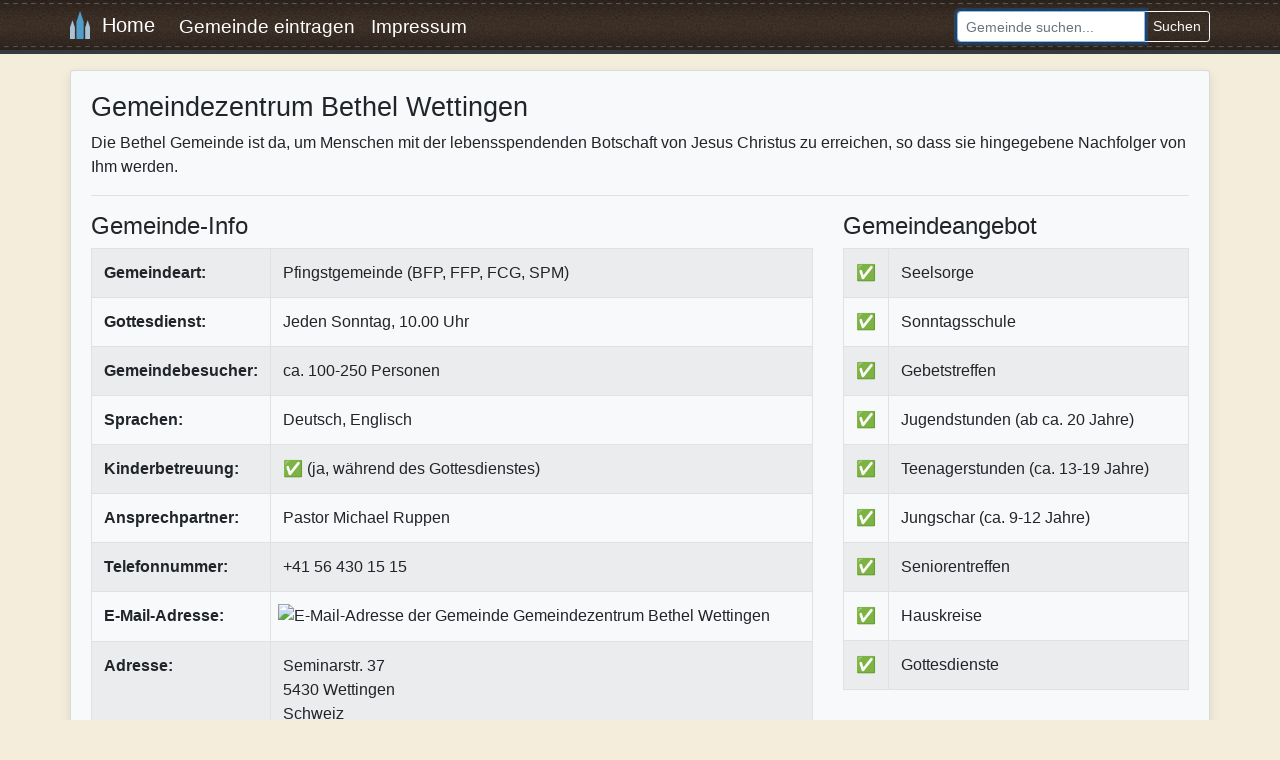

--- FILE ---
content_type: text/html; charset=UTF-8
request_url: https://www.christliche-gemeinden.eu/5430_gemeindezentrum_bethel_wettingen.html
body_size: 3491
content:
<!doctype html>
<html lang="de">
<head>
  <meta charset="utf-8">
  <meta name="viewport" content="width=device-width, initial-scale=1, shrink-to-fit=no">
  <meta name="title" content="Gemeindezentrum Bethel Wettingen"/>
  <meta name="description" content="Die Bethel Gemeinde ist da, um Menschen mit der lebensspendenden Botschaft von Jesus Christus zu erreichen, so dass sie hingegebene Nachfolger von Ihm ...">
<meta name="google-site-verification" content="VzZcqf--2b-Ssdr-1IcKJLgrQ5pzLGAX6wyFLrLoZ4k" />
	<link rel="stylesheet" href="https://www.mm-webconsulting.com/downloads/bootstrap-4.6.2.min.css">
  <link rel="stylesheet" href="style.css" type="text/css"/>
  <title>Gemeindezentrum Bethel Wettingen  </title>
<script src="https://www.mm-webconsulting.com/downloads/jquery-3.6.1.min.js"></script>
</head>
<body>
  <nav class="navbar navbar-expand-md navbar-dark bg-dark">
    <div class="container">
      <a class="navbar-brand" href="/"><img src="images/logo.png" height="28" alt="Logo" class="mb-1" />&nbsp; Home</a>
      <button class="navbar-toggler" type="button" data-toggle="collapse" data-target="#navbarText" aria-controls="navbarText" aria-expanded="false" aria-label="Toggle navigation">
    <span class="navbar-toggler-icon"></span>
  </button>
     <div class="collapse navbar-collapse" id="navbarText">
        <ul class="navbar-nav mr-auto">
          <li class="nav-item">
            <a class="nav-link" href="gemeinde_eintragen.php" title="Eigene Gemeinde eintragen">Gemeinde eintragen</a>
          </li>
          <li class="nav-item">
            <a class="nav-link" href="impressum.php" title="Impressum und Kontakt">Impressum</a>
          </li>
                  </ul>
        <form action="suche.php" class="form-inline ">
          <div class="input-group">
            <input class="form-control form-control-sm" type="text" name="suche" autofocus placeholder="Gemeinde suchen..." aria-label="Search">
            <div class="input-group-append">
              <button class="btn btn-sm btn-outline-light" type="submit">Suchen</button>
            </div>
          </div>
        </form>
      </div>
    </div>
  </nav>
<main class="container"> <div class="my-3">
  <div itemscope itemtype="http://schema.org/Organization">
   <div class="card flex-md-row mb-4 box-shadow bg-light">
    <div class="card-body pb-1">
          <h1 itemprop="name">Gemeindezentrum Bethel Wettingen</h1>
     Die Bethel Gemeinde ist da, um Menschen mit der lebensspendenden Botschaft von Jesus Christus zu erreichen, so dass sie hingegebene Nachfolger von Ihm werden.     <hr>
     <div class="row">
      <div class="col-md-8">
       <h2>Gemeinde-Info</h2>
       <div class="table-responsive">
        <table class="table table-striped table-bordered">
         <tr>
          <td width="102" valign="top"><strong>Gemeindeart:</strong></td>
          <td>Pfingstgemeinde (BFP, FFP, FCG, SPM)</td>
         </tr>
         <tr>
          <td><strong>Gottesdienst:</strong></td>
          <td>Jeden Sonntag, 10.00 Uhr</td>
         </tr>
         <tr>
          <td><strong>Gemeindebesucher:</strong></td>
          <td>ca. 100-250 Personen</td>
         </tr>
         <tr>
          <td><strong>Sprachen:</strong></td>
          <td>Deutsch, Englisch</td>
         </tr>
         <tr>
          <td><strong>Kinderbetreuung:</strong></td>
          <td>✅ (ja, während des Gottesdienstes)</td>
         </tr>
         <tr>
          <td><strong>Ansprechpartner:</strong></td>
          <td itemprop="member" itemscope itemtype="http://schema.org/Person"><span itemprop="name">
           Pastor Michael Ruppen           </span></td>
         </tr>
         <tr>
          <td><strong>Telefonnummer:</strong></td>
          <td itemprop="telephone">+41 56 430 15 15</td>
         </tr>
         <tr>
          <td><strong>E-Mail-Adresse:</strong></td>
          <td>           <img src="inc/inc_image_aus_mail.php?url=5430_gemeindezentrum_bethel_wettingen&1768797792" alt="E-Mail-Adresse der Gemeinde Gemeindezentrum Bethel Wettingen" class="img-fluid" style="margin-left: -5px;"/>
           </td>
         </tr>
         <tr>
          <td><strong>Adresse:</strong></td>
          <td><div itemprop="address" itemscope itemtype="http://schema.org/PostalAddress"> <span itemprop="streetAddress">
            Seminarstr. 37            </span><br/>
            <span itemprop="postalCode">
            5430            </span> <span itemprop="addressLocality">
            Wettingen            </span> <br/>
            Schweiz           </div></td>
         </tr>
                  <tr>
          <td colspan="3" style="overflow:hidden; max-width:400px;" align="left"><a href="https://gzb.ch/" target="_blank" rel="nofollow" style="font-size: 1.2rem">
           https://gzb.ch/           </a></td>
         </tr>
                 </table>
       </div>
      </div>
            <script>
							$( function () {
								$.get("webthumbnail_generieren.php", {
										groesse: 'big',
										id: 15742,
										webseite: 'https://gzb.ch/'
									},
									function ( data ) {} );
							} );
						</script>
            <div class="col-md-4">
       <h4>Gemeindeangebot</h4>
       <table class="table table-striped table-bordered">
                <tr>
         <td width="20">✅</td>
         <td>Seelsorge</td>
        </tr>
                <tr>
         <td width="20">✅</td>
         <td>Sonntagsschule</td>
        </tr>
                <tr>
         <td width="20">✅</td>
         <td>Gebetstreffen</td>
        </tr>
                <tr>
         <td width="20">✅</td>
         <td>Jugendstunden (ab ca. 20 Jahre)</td>
        </tr>
                <tr>
         <td width="20">✅</td>
         <td>Teenagerstunden (ca. 13-19 Jahre)</td>
        </tr>
                <tr>
         <td width="20">✅</td>
         <td>Jungschar (ca. 9-12 Jahre)</td>
        </tr>
                <tr>
         <td width="20">✅</td>
         <td>Seniorentreffen</td>
        </tr>
                <tr>
         <td width="20">✅</td>
         <td>Hauskreise</td>
        </tr>
                <tr>
         <td width="20">✅</td>
         <td>Gottesdienste</td>
        </tr>
               </table>
       <br>
       <script async src="https://pagead2.googlesyndication.com/pagead/js/adsbygoogle.js?client=ca-pub-9634334733466062"
     crossorigin="anonymous"></script>
<!-- Christliche Gemeinden Quadrat -->
<ins class="adsbygoogle"
     style="display:inline-block;width:336px;height:280px"
     data-ad-client="ca-pub-9634334733466062"
     data-ad-slot="4131236419"></ins>
<script>
     (adsbygoogle = window.adsbygoogle || []).push({});
</script>
             </div>
     </div>
          <h2>Adresse</h2>
     <div class="border">
      <link rel="stylesheet" href="https://unpkg.com/leaflet@1.7.1/dist/leaflet.css"
  integrity="sha512-xodZBNTC5n17Xt2atTPuE1HxjVMSvLVW9ocqUKLsCC5CXdbqCmblAshOMAS6/keqq/sMZMZ19scR4PsZChSR7A=="
  crossorigin=""/>
      <script src="https://unpkg.com/leaflet@1.7.1/dist/leaflet.js"
  integrity="sha512-XQoYMqMTK8LvdxXYG3nZ448hOEQiglfqkJs1NOQV44cWnUrBc8PkAOcXy20w0vlaXaVUearIOBhiXZ5V3ynxwA=="
  crossorigin=""></script>
      <div id="mapid" style="width: 100%; height: 400px;"></div>
      <script>
	var mymap = L.map('mapid').setView([47.4678228, 8.3124355], 18);
 var marker = L.marker([47.4678228, 8.3124355]).addTo(mymap);
	L.tileLayer('https://{s}.tile.openstreetmap.org/{z}/{x}/{y}.png', {
		maxZoom: 18,
		attribution: "<h1></h1>",
		id: 'mapbox.streets'
	}).addTo(mymap);

</script> 
     </div>
          <script type="text/javascript" src="inc/fancybox-2.1.7/lib/jquery.mousewheel.pack.js"></script>
<script type="text/javascript" src="inc/fancybox-2.1.7/source/jquery.fancybox.pack.js"></script>
<link rel="stylesheet" type="text/css" href="inc/fancybox-2.1.7/source/jquery.fancybox.css" />
 <script>
$(document).ready(function() {
	$(".fancybox").fancybox({
		openEffect	: 'elastic',
		closeEffect	: 'elastic',
		openSpeed : 'slow',
		closeSpeed  : 'slow',
		closeClick : true,
		helpers : { title: { type: 'inside' }},
	});
});
</script>     <br>
     <h2>Bilder</h2>
     <a name="fotos" id="fotos"></a>
     <div class="row mb-3">
      <div class="col-lg-3 mb-3"><div style="height:150px; width:220px; overflow:hidden;"><a href="/foto_upload/webseiten/15742.jpg?time=1768797792" class="fancybox" rel="group" title="Screenshot der Webseite"><img src="/foto_upload/webseiten/15742_small.jpg" class="img-fluid img-thumbnail"></a></div></div>     </div>
    </div>
   </div>
  </div>
  <div class="card flex-md-row mb-4 box-shadow bg-light">
   <div class="card-body pb-1">
        <a href="https://www.kassetten-digitalisieren.de/kosten_digitalisierung.php" target="_blank" rel="sponsored"><img src="/images/kassetten-digitalisieren.jpg" alt="Kassetten Digitalisieren" width="700" height="400" title="Kassetten Digitalisieren"  class="img-fluid"/></a>
        
				     <br>
    <small>Werbeeinschaltung</small> </div>
  </div>
 </div>

 </div>
 </main>
<div class="clearifx"></div>
<footer class="mt-3">
  <div class="container">
    <div class="row my-2">
      <div class="col-md">
                <form action="login_pruefen.php" method="post">
          <div class="input-group input-group-sm mb-3">
            <div class="input-group-prepend">
              <span class="input-group-text">E-Mail:</span>
            </div>
            <input name="login_email" type="email" class="form-control" placeholder="E-Mail-Adresse">
          </div>
          <div class="input-group input-group-sm">
            <div class="input-group-prepend">
              <span class="input-group-text">Passwort:</span>
            </div>
            <input class="form-control" name="login_passwort" type="password" value="" placeholder="Passwort">
            <div class="input-group-append">
              <button class="btn btn-outline-light" type="submit">Login</button>
            </div>
          </div>
          <small><a href="passwort_vergessen.php" title="Passwort vergessen">Passwort vergessen</a></small>
          <input name="login" type="hidden" value="1"/>
        </form>
              </div>

      <div class="col-md-3">
        <ul>
									<li><strong>Info:</strong></li>
         <li><a href="impressum.php" title="Kontakt und Impressum">Kontakt</a></li>
          <li><a href="statistiken.php" title="Christliche Gemeinde Statistiken">Statistiken</a></li>
          <li><a href="disclaimer.php" title="Disclaimer">Datenschutz</a></li>
        </ul>
      </div>
					<div class="col-md">
        <ul>
									<li><strong>Linktipps:</strong></li>
								 <li>	<a href="https://www.christliche-partner-suche.de/" target="_blank">Christliche Partnersuche</a></li>
									<li><a href="https://www.evangeliums.net/lieder/" title="Christliche Liederdatenbank" target="_blank">Liederdatenbank</a></li>
									<li><a href="https://liederfarm.de/" title="Kinderlieder Datenbank" target="_blank">Kinderlieder</a></li>
        </ul>
      </div>
    </div>
  </div>
</footer>
	<script src="https://www.mm-webconsulting.com/downloads/bootstrap-4.6.2.min.js"></script>
</body>
</html>

--- FILE ---
content_type: text/html; charset=utf-8
request_url: https://www.google.com/recaptcha/api2/aframe
body_size: 260
content:
<!DOCTYPE HTML><html><head><meta http-equiv="content-type" content="text/html; charset=UTF-8"></head><body><script nonce="ZfUP0-12DY2kKksPlKVeXA">/** Anti-fraud and anti-abuse applications only. See google.com/recaptcha */ try{var clients={'sodar':'https://pagead2.googlesyndication.com/pagead/sodar?'};window.addEventListener("message",function(a){try{if(a.source===window.parent){var b=JSON.parse(a.data);var c=clients[b['id']];if(c){var d=document.createElement('img');d.src=c+b['params']+'&rc='+(localStorage.getItem("rc::a")?sessionStorage.getItem("rc::b"):"");window.document.body.appendChild(d);sessionStorage.setItem("rc::e",parseInt(sessionStorage.getItem("rc::e")||0)+1);localStorage.setItem("rc::h",'1768797795597');}}}catch(b){}});window.parent.postMessage("_grecaptcha_ready", "*");}catch(b){}</script></body></html>